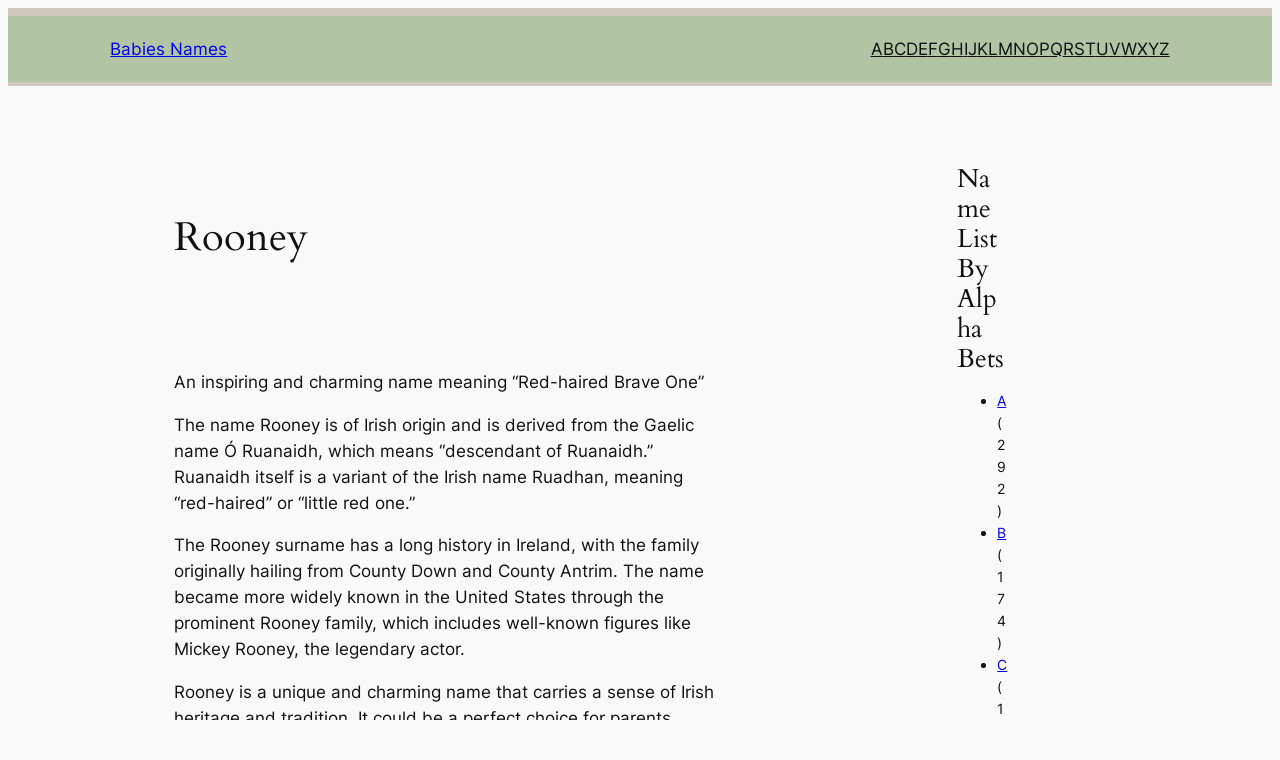

--- FILE ---
content_type: text/html; charset=utf-8
request_url: https://www.google.com/recaptcha/api2/aframe
body_size: 267
content:
<!DOCTYPE HTML><html><head><meta http-equiv="content-type" content="text/html; charset=UTF-8"></head><body><script nonce="6LddNJJyhhfHFR4Xtq7Sqw">/** Anti-fraud and anti-abuse applications only. See google.com/recaptcha */ try{var clients={'sodar':'https://pagead2.googlesyndication.com/pagead/sodar?'};window.addEventListener("message",function(a){try{if(a.source===window.parent){var b=JSON.parse(a.data);var c=clients[b['id']];if(c){var d=document.createElement('img');d.src=c+b['params']+'&rc='+(localStorage.getItem("rc::a")?sessionStorage.getItem("rc::b"):"");window.document.body.appendChild(d);sessionStorage.setItem("rc::e",parseInt(sessionStorage.getItem("rc::e")||0)+1);localStorage.setItem("rc::h",'1768642798492');}}}catch(b){}});window.parent.postMessage("_grecaptcha_ready", "*");}catch(b){}</script></body></html>